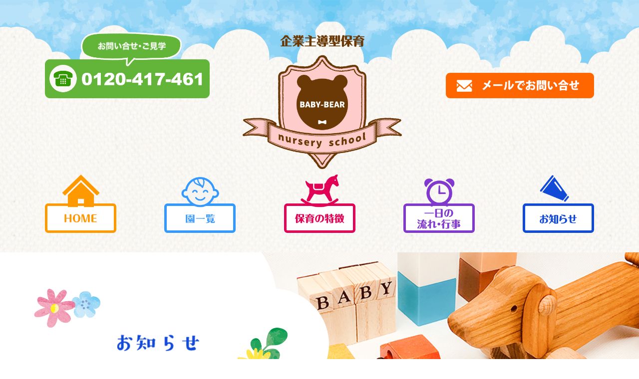

--- FILE ---
content_type: text/html; charset=UTF-8
request_url: https://www.baby-bear.jp/2023/03/20/%E6%B6%88%E9%98%B2%E8%BB%8A%E3%81%8C%E6%9D%A5%E3%81%9F%E3%82%88%F0%9F%9A%92/attachment/17815988748897/
body_size: 6633
content:
<!DOCTYPE html>
<html lang="ja">

<head>
    <meta http-equiv="X-UA-Compatible" content="IE=edge">
    <meta charset="utf-8">
    <meta name="format-detection" content="telephone=no,address=no,email=no">
    <meta name="viewport" content="width=device-width, initial-scale=1">
    <link rel="stylesheet" href="https://www.baby-bear.jp/wp/wp-content/themes/baby-bear02/style.css">
    <link rel="stylesheet" href="https://www.baby-bear.jp/wp/wp-content/themes/baby-bear02/css/reset.css">
    <link rel="stylesheet" href="https://www.baby-bear.jp/wp/wp-content/themes/baby-bear02/css/jquery.bxslider.css">
    <link rel="stylesheet" href="https://www.baby-bear.jp/wp/wp-content/themes/baby-bear02/css/style.css">
    <link rel="stylesheet" href="https://www.baby-bear.jp/wp/wp-content/themes/baby-bear02/css/responsive.css">

    <!-- //追加20210517 -->
    <link rel="stylesheet" href="https://www.baby-bear.jp/wp/wp-content/themes/baby-bear02/css/style02.css">
    <!-- //追加20210517 -->

    <title>17815988748897 | ベイビーベアー | 保育園</title>

    <link rel='dns-prefetch' href='//s.w.org' />
<link rel="alternate" type="application/rss+xml" title="ベイビーベアー | 保育園 &raquo; 17815988748897 のコメントのフィード" href="https://www.baby-bear.jp/2023/03/20/%e6%b6%88%e9%98%b2%e8%bb%8a%e3%81%8c%e6%9d%a5%e3%81%9f%e3%82%88%f0%9f%9a%92/attachment/17815988748897/feed/" />
		<script type="text/javascript">
			window._wpemojiSettings = {"baseUrl":"https:\/\/s.w.org\/images\/core\/emoji\/12.0.0-1\/72x72\/","ext":".png","svgUrl":"https:\/\/s.w.org\/images\/core\/emoji\/12.0.0-1\/svg\/","svgExt":".svg","source":{"concatemoji":"https:\/\/www.baby-bear.jp\/wp\/wp-includes\/js\/wp-emoji-release.min.js?ver=5.2.21"}};
			!function(e,a,t){var n,r,o,i=a.createElement("canvas"),p=i.getContext&&i.getContext("2d");function s(e,t){var a=String.fromCharCode;p.clearRect(0,0,i.width,i.height),p.fillText(a.apply(this,e),0,0);e=i.toDataURL();return p.clearRect(0,0,i.width,i.height),p.fillText(a.apply(this,t),0,0),e===i.toDataURL()}function c(e){var t=a.createElement("script");t.src=e,t.defer=t.type="text/javascript",a.getElementsByTagName("head")[0].appendChild(t)}for(o=Array("flag","emoji"),t.supports={everything:!0,everythingExceptFlag:!0},r=0;r<o.length;r++)t.supports[o[r]]=function(e){if(!p||!p.fillText)return!1;switch(p.textBaseline="top",p.font="600 32px Arial",e){case"flag":return s([55356,56826,55356,56819],[55356,56826,8203,55356,56819])?!1:!s([55356,57332,56128,56423,56128,56418,56128,56421,56128,56430,56128,56423,56128,56447],[55356,57332,8203,56128,56423,8203,56128,56418,8203,56128,56421,8203,56128,56430,8203,56128,56423,8203,56128,56447]);case"emoji":return!s([55357,56424,55356,57342,8205,55358,56605,8205,55357,56424,55356,57340],[55357,56424,55356,57342,8203,55358,56605,8203,55357,56424,55356,57340])}return!1}(o[r]),t.supports.everything=t.supports.everything&&t.supports[o[r]],"flag"!==o[r]&&(t.supports.everythingExceptFlag=t.supports.everythingExceptFlag&&t.supports[o[r]]);t.supports.everythingExceptFlag=t.supports.everythingExceptFlag&&!t.supports.flag,t.DOMReady=!1,t.readyCallback=function(){t.DOMReady=!0},t.supports.everything||(n=function(){t.readyCallback()},a.addEventListener?(a.addEventListener("DOMContentLoaded",n,!1),e.addEventListener("load",n,!1)):(e.attachEvent("onload",n),a.attachEvent("onreadystatechange",function(){"complete"===a.readyState&&t.readyCallback()})),(n=t.source||{}).concatemoji?c(n.concatemoji):n.wpemoji&&n.twemoji&&(c(n.twemoji),c(n.wpemoji)))}(window,document,window._wpemojiSettings);
		</script>
		<style type="text/css">
img.wp-smiley,
img.emoji {
	display: inline !important;
	border: none !important;
	box-shadow: none !important;
	height: 1em !important;
	width: 1em !important;
	margin: 0 .07em !important;
	vertical-align: -0.1em !important;
	background: none !important;
	padding: 0 !important;
}
</style>
	<link rel='stylesheet' id='wp-block-library-css'  href='https://www.baby-bear.jp/wp/wp-includes/css/dist/block-library/style.min.css?ver=5.2.21' type='text/css' media='all' />
<link rel='stylesheet' id='wp-pagenavi-css'  href='https://www.baby-bear.jp/wp/wp-content/plugins/wp-pagenavi/pagenavi-css.css?ver=2.70' type='text/css' media='all' />
<link rel='stylesheet' id='slb_core-css'  href='https://www.baby-bear.jp/wp/wp-content/plugins/simple-lightbox/client/css/app.css?ver=2.7.1' type='text/css' media='all' />
<script>if (document.location.protocol != "https:") {document.location = document.URL.replace(/^http:/i, "https:");}</script><link rel='https://api.w.org/' href='https://www.baby-bear.jp/wp-json/' />
<link rel="EditURI" type="application/rsd+xml" title="RSD" href="https://www.baby-bear.jp/wp/xmlrpc.php?rsd" />
<link rel="wlwmanifest" type="application/wlwmanifest+xml" href="https://www.baby-bear.jp/wp/wp-includes/wlwmanifest.xml" /> 
<meta name="generator" content="WordPress 5.2.21" />
<link rel='shortlink' href='https://www.baby-bear.jp/?p=1341' />
<link rel="alternate" type="application/json+oembed" href="https://www.baby-bear.jp/wp-json/oembed/1.0/embed?url=https%3A%2F%2Fwww.baby-bear.jp%2F2023%2F03%2F20%2F%25e6%25b6%2588%25e9%2598%25b2%25e8%25bb%258a%25e3%2581%258c%25e6%259d%25a5%25e3%2581%259f%25e3%2582%2588%25f0%259f%259a%2592%2Fattachment%2F17815988748897%2F" />
<link rel="alternate" type="text/xml+oembed" href="https://www.baby-bear.jp/wp-json/oembed/1.0/embed?url=https%3A%2F%2Fwww.baby-bear.jp%2F2023%2F03%2F20%2F%25e6%25b6%2588%25e9%2598%25b2%25e8%25bb%258a%25e3%2581%258c%25e6%259d%25a5%25e3%2581%259f%25e3%2582%2588%25f0%259f%259a%2592%2Fattachment%2F17815988748897%2F&#038;format=xml" />
</head>

<body data-rsssl=1>
		<header>

        <div class="utility-sp for-sp">
            <h1 class="header-sp-logo"><a href="https://www.baby-bear.jp"><img src="https://www.baby-bear.jp/wp/wp-content/themes/baby-bear02/img/head-logo.png" alt="logo"></a></h1>            <div class="btn-tel"><a href="tel:0532770221">電話する</a></div>
            <div class="btn-menu"><a href="" class="menu-trigger"><span></span> <span></span> <span></span></a></div>
            <nav id="g-nav-sp">
                <div class="g-nav-sp-in">
                    <ul class="dropmenu">
                        <li class="g-n-icon13 g-nav-icon g-nav-trainee-btn"><a href="https://www.baby-bear.jp">HOME</a></li>
						<li class="g-n-icon13 g-nav-icon g-nav-trainee-btn"><a href="https://www.baby-bear.jp/toyohashien">豊橋園</a></li>
                        <li class="g-n-icon13 g-nav-icon g-nav-trainee-btn"><a href="https://www.baby-bear.jp/fujiatsuharaen">厚原園</a></li>
                        <li class="g-n-icon13 g-nav-icon g-nav-trainee-btn"><a href="https://www.baby-bear.jp/okegawaen">桶川園</a></li>
                        <li class="g-n-icon10 g-nav-icon g-nav-trainee-btn"><a href="https://www.baby-bear.jp/feature">保育の特徴</a></li>
                        <li class="g-n-icon10 g-nav-icon g-nav-trainee-btn"><a href="https://www.baby-bear.jp/flow">一日の流れ・行事</a></li>
                        <li class="g-n-icon10 g-nav-icon g-nav-trainee-btn"><a href="https://www.baby-bear.jp/news">お知らせ</a></li>
                    </ul>
                    <div class="sp-g-nav-contact-box cf">
	<!-- <p class="pushu-tell">押すと電話ができます</p> -->
<!--	<p class="header-tel01-sp"><a href="tel:0788610619"></a></p>-->
	</div>
                </div>
            </nav>
            <!-- //#g-nav-sp -->
        </div>
        <!--utility-sp-->

		<div class="for-pc pc-head-wrapper">
			<div class="inner">
			<div class="pc-head-box">
				<div class="l-box">
					<p><img src="https://www.baby-bear.jp/wp/wp-content/themes/baby-bear02/img/head-tell.png" alt="tell"></p>
				</div>

				<div class="center-box">
					<h1>baby-bear 企業主導型保育 nursery school</h1>
				</div>

				<div class="r-box">
					<p class="head-mail"><a href="mailto:info@baby-bear.jp" target="_blank"><img src="https://www.baby-bear.jp/wp/wp-content/themes/baby-bear02/img/head-mail.png" alt=""></a></p>
				</div>

			</div>
			</div>
		</div>
		</header>
        <nav class="pc-nav for-pc">
                <ul class="nav-ul-nav inner">
                    <li><a href="https://www.baby-bear.jp"><img class="imgsharp" src="https://www.baby-bear.jp/wp/wp-content/themes/baby-bear02/img/nav01.png" alt="home"></a></li>

                    <li class="accordion" data-trigger-nav="nav">
                        <a href="https://www.baby-bear.jp#enlist"><img class="imgsharp" src="https://www.baby-bear.jp/wp/wp-content/themes/baby-bear02/img/common/nav02-02.png" alt="園一覧"></a>
                        <ul data-target-nav="nav">
                            <li><a href="https://www.baby-bear.jp/toyohashien"><img src="https://www.baby-bear.jp/wp/wp-content/themes/baby-bear02/img/common/accordion-navi01.png" alt="BABY BEAR豊橋園"></a></li>
                            <li><a href="https://www.baby-bear.jp/fujiatsuharaen"><img src="https://www.baby-bear.jp/wp/wp-content/themes/baby-bear02/img/common/accordion-navi02.png" alt="BABY BEAR厚原園"></a></li>
                            <li><a href="https://www.baby-bear.jp/okegawaen"><img src="https://www.baby-bear.jp/wp/wp-content/themes/baby-bear02/img/common/accordion-navi03.png" alt="BABY BEAR桶川園"></a></li>
                        </ul>
                    </li>

                    <li><a href="https://www.baby-bear.jp/feature"><img class="imgsharp" src="https://www.baby-bear.jp/wp/wp-content/themes/baby-bear02/img/nav04.png" alt="保育の特徴"></a></li>
                    <li><a href="https://www.baby-bear.jp/flow"><img class="imgsharp" src="https://www.baby-bear.jp/wp/wp-content/themes/baby-bear02/img/nav05.png" alt="一日の流れ・行事"></a></li>
                    <li><a href="https://www.baby-bear.jp/news"><img class="imgsharp" src="https://www.baby-bear.jp/wp/wp-content/themes/baby-bear02/img/nav06.png" alt="お知らせ"></a></li>
                </ul>
        </nav>
	
			<div class="content-wrapper news-page">
				
				<div class="news-main-img-area">
					<h2 class="news-main"><img src="https://www.baby-bear.jp/wp/wp-content/themes/baby-bear02/img/index-main.png" alt="お知らせ"></h2>
				</div>
				<section class="single-area">


                    

                    <div class="index-single inner">
                        <div class="single-box">
                            <div class="single-box-r">
                                <h3>17815988748897</h3>
                                <span>2023.3.20</span>
                                <p class="attachment"><a href="https://www.baby-bear.jp/wp/wp-content/uploads/2023/03/17815988748897-e1679289305686.jpg" data-slb-active="1" data-slb-asset="1730387716" data-slb-internal="0" data-slb-group="1341"><img width="600" height="564" src="https://www.baby-bear.jp/wp/wp-content/uploads/2023/03/17815988748897-e1679289305686-600x564.jpg" class="attachment-medium size-medium" alt="" srcset="https://www.baby-bear.jp/wp/wp-content/uploads/2023/03/17815988748897-e1679289305686-600x564.jpg 600w, https://www.baby-bear.jp/wp/wp-content/uploads/2023/03/17815988748897-e1679289305686-768x722.jpg 768w, https://www.baby-bear.jp/wp/wp-content/uploads/2023/03/17815988748897-e1679289305686-1024x962.jpg 1024w, https://www.baby-bear.jp/wp/wp-content/uploads/2023/03/17815988748897-e1679289305686.jpg 1109w" sizes="(max-width: 600px) 100vw, 600px" /></a></p>

                            </div>
							
                        </div>
                    </div>
                    <!-- index-single -->


                    						
					<p class="archive-back-btn"><a href="https://www.baby-bear.jp/news">一覧に戻る</a></p>


				</section>
				
				
				
				
				
				
				
			</div><!--content-wrapper-->
		
		
	<footer>
	<div class="footer-nav">
				<div class="inner inner-sp-footer-nav">
					<ul>
						<li><a href="https://www.baby-bear.jp">HOME <span>｜</span></a></li>
						<li><a href="https://www.baby-bear.jp#enlist"> 園一覧 <span>｜</span></a></li>
						<li><a href="https://www.baby-bear.jp/feature"> 保育の特徴 <span>｜</span></a></li>
						<li><a href="https://www.baby-bear.jp/flow"> 一日の流れ・行事 <span>｜</span></a></li>
						<li><a href="https://www.baby-bear.jp/news"> お知らせ</a></li>
					</ul>
				</div>
			</div>			
		
		<div class="footer-logo-area">
			<div class="inner">
				<div class="l-box">
					<p><a href="https://www.baby-bear.jp"><img src="https://www.baby-bear.jp/wp/wp-content/themes/baby-bear02/img/footer-logo.png" alt=""></a></p>
					
				</div>
				<div class="r-box">
					<!--<p class="footer-acces"><img src="https://www.baby-bear.jp/wp/wp-content/themes/baby-bear02/img/footer-acces.png" alt=""></p>-->
					<p class="footer-tell"><a href="tel:0532770221"><img src="https://www.baby-bear.jp/wp/wp-content/themes/baby-bear02/img/footer-tell.png" alt="0532770221"></a></p>
					<p><a href="mailto:info@baby-bear.jp" target="_blank"><img src="https://www.baby-bear.jp/wp/wp-content/themes/baby-bear02/img/footer-mail.png" alt="メール問い合わせ"></a></p>
				</div>
			</div>
		</div><!--footer-logo-area-->
		
		<div class="f-map-area">
			<iframe src="https://www.google.com/maps/embed?pb=!1m18!1m12!1m3!1d3278.8809898204154!2d137.40385131542243!3d34.73339408897382!2m3!1f0!2f0!3f0!3m2!1i1024!2i768!4f13.1!3m3!1m2!1s0x6004d3a8be7f26f3%3A0xbcb6c720acbec7ac!2z44CSNDQxLTgxMTIg5oSb55-l55yM6LGK5qmL5biC54mn6YeO55S65YyX5Y6f77yY!5e0!3m2!1sja!2sjp!4v1561951843167!5m2!1sja!2sjp" width="" height="" frameborder="0" style="border:0" allowfullscreen></iframe>
		</div>
		
		
	
		<p class="copy-right">c 企業主導型保育　BABY BEAR. All Rights Reserved.　</p>
		
	</footer>
	
	
	<script src="https://www.baby-bear.jp/wp/wp-content/themes/baby-bear02/js/jquery-1.11.0.min.js"></script>
	<script src="https://www.baby-bear.jp/wp/wp-content/themes/baby-bear02/js/jquery.bxslider.js"></script>

	
    <script>
$(function() {
  $(".nav-button").on("click", function() {
    if ($(this).hasClass("active")) {
      $(this).removeClass("active");
      $(".nav-wrap")
        .addClass("close")
        .removeClass("open");
    } else {
      $(this).addClass("active");
      $(".nav-wrap")
        .addClass("open")
        .removeClass("close");
    }
  });
});
</script>

    <script>
    $(function() {
        // #で始まるアンカーをクリックした場合に処理
        $('a[href^=#]').click(function() {
            // スクロールの速度
            var speed = 500; // ミリ秒
            // アンカーの値取得
            var href = $(this).attr("href");
            // 移動先を取得
            var target = $(href == "#" || href == "" ? 'html' : href);
            // 移動先を数値で取得
            var position = target.offset().top;
            // スムーススクロール
            $('body,html').animate({ scrollTop: position }, speed, 'swing');
            return false;
        });
    });
    </script>
    <script>
    $(function() {
        var topBtn = $('#page-top');
        topBtn.hide();
        //スクロールが100に達したらボタン表示
        $(window).scroll(function() {
            if ($(this).scrollTop() > 100) {
                topBtn.fadeIn();
            } else {
                topBtn.fadeOut();
            }
        });
        //スクロールしてトップ
        topBtn.click(function() {
            $('body,html').animate({
                scrollTop: 0
            }, 500);
            return false;
        });
    });
    </script>
    <script type="text/javascript" src="https://www.baby-bear.jp/wp/wp-content/themes/baby-bear02/js/jquery.matchHeight.js"></script>
    <script>
    $(function() {
        $('.g-nav a').matchHeight();
        $('.top-consept-list-warap .cosept-list .sub-text').matchHeight();
        $('.top-new-box-warap .news-list-box a').matchHeight();
    });
    </script>

<script>
 $(function(){

  //メニューボタンをクリックしたら、class名：active を付与
  $('.btn-menu').on('click', function(){
    $(this).next().slideToggle();
    $(this).toggleClass('active');
    return false;
});

$('#g-nav-sp a').on('click', function(){
   $('.btn-menu').click();
});


	});
		</script>
    <script>
    $(function() {
        var contents = $("#hover-click > div");
        $("#hover-click > a").click(function() {
            $(contents).toggle();
            return false;
        });
        $("#hover-click")
            .mouseover(function() {
                $(contents).show();
            })
            .mouseout(function() {
                $(contents).hide();
            });
    });
    </script>
    <script>
    $(function() {
        var topBtn = $('.right-fix-box');
        topBtn.hide();
        //スクロールが100に達したらボタン表示
        $(window).scroll(function() {
            if ($(this).scrollTop() > 90) {
                //ボタンの表示方法
                topBtn.fadeIn();
            } else {
                //ボタンの非表示方法
                topBtn.fadeOut();
            }
        });
    });
    </script>

    <script>
    $(function() {
        var w2 = $(window).width();


        if (w2 <= 768) {

            window.onload = function() {
                var id = window.location.hash.replace('#', '');
                if (id) {
                    var element = document.getElementById(id);
                    element.scrollIntoView();
                    window.scrollBy(0, -150); // ヘッダの高さをマイナスで指定
                }
            };
            // $('a[href^=#]').click(function(){
            //   var href = $(this).attr("href");
            //  var target = $(href == "#" || href == "" ? 'body' : href);
            //  var position = target.offset().top-headerHight2;
            //   $("html, body").animate({scrollTop:position}, 550, "swing");
            //  return false;
            // });
        }

    });
    </script>

    <script>
        $(function(){
var Toggle = function(speed){
    var $trigger = $('[data-trigger-nav]');
    var $target = $('[data-target-nav]');
    $trigger.on('mouseover',function(){
        if(!$(this).hasClass('is_Open')) {
            $(this).addClass('is_Open');
            $(this).find($target).stop(true).slideDown(speed);
        }
    });
    $trigger.on('mouseleave',function(){
        if($(this).hasClass('is_Open')) {
            $(this).removeClass('is_Open');
            $(this).find($target).stop(true).slideUp(speed);
        }
    });
};

$(function(){
    Toggle(300);
});
        });
    </script>
	

	
	
<script type='text/javascript' src='https://www.baby-bear.jp/wp/wp-includes/js/wp-embed.min.js?ver=5.2.21'></script>
<script type='text/javascript' src='https://www.baby-bear.jp/wp/wp-includes/js/jquery/jquery.js?ver=1.12.4-wp'></script>
<script type='text/javascript' src='https://www.baby-bear.jp/wp/wp-includes/js/jquery/jquery-migrate.min.js?ver=1.4.1'></script>
<script type='text/javascript' src='https://www.baby-bear.jp/wp/wp-content/plugins/simple-lightbox/client/js/prod/lib.core.js?ver=2.7.1'></script>
<script type='text/javascript' src='https://www.baby-bear.jp/wp/wp-content/plugins/simple-lightbox/client/js/prod/lib.view.js?ver=2.7.1'></script>
<script type='text/javascript' src='https://www.baby-bear.jp/wp/wp-content/plugins/simple-lightbox/themes/baseline/js/prod/client.js?ver=2.7.1'></script>
<script type='text/javascript' src='https://www.baby-bear.jp/wp/wp-content/plugins/simple-lightbox/themes/default/js/prod/client.js?ver=2.7.1'></script>
<script type='text/javascript' src='https://www.baby-bear.jp/wp/wp-content/plugins/simple-lightbox/template-tags/item/js/prod/tag.item.js?ver=2.7.1'></script>
<script type='text/javascript' src='https://www.baby-bear.jp/wp/wp-content/plugins/simple-lightbox/template-tags/ui/js/prod/tag.ui.js?ver=2.7.1'></script>
<script type='text/javascript' src='https://www.baby-bear.jp/wp/wp-content/plugins/simple-lightbox/content-handlers/image/js/prod/handler.image.js?ver=2.7.1'></script>
<script type="text/javascript" id="slb_footer">/* <![CDATA[ */if ( !!window.jQuery ) {(function($){$(document).ready(function(){if ( !!window.SLB && SLB.has_child('View.init') ) { SLB.View.init({"ui_autofit":true,"ui_animate":true,"slideshow_autostart":true,"slideshow_duration":"6","group_loop":true,"ui_overlay_opacity":"0.8","ui_title_default":false,"theme_default":"slb_default","ui_labels":{"loading":"Loading","close":"Close","nav_next":"Next","nav_prev":"Previous","slideshow_start":"Start slideshow","slideshow_stop":"Stop slideshow","group_status":"Item %current% of %total%"}}); }
if ( !!window.SLB && SLB.has_child('View.assets') ) { {$.extend(SLB.View.assets, {"1730387716":{"id":1341,"type":"image","source":"https:\/\/www.baby-bear.jp\/wp\/wp-content\/uploads\/2023\/03\/17815988748897-e1679289305686.jpg","internal":true,"sizes":{"thumbnail":{"file":"17815988748897-e1679289305686-150x150.jpg","width":150,"height":150,"mime-type":"image\/jpeg"},"medium":{"file":"17815988748897-e1679289305686-600x564.jpg","width":600,"height":564,"mime-type":"image\/jpeg"},"medium_large":{"file":"17815988748897-e1679289305686-768x722.jpg","width":768,"height":722,"mime-type":"image\/jpeg"},"large":{"file":"17815988748897-e1679289305686-1024x962.jpg","width":1024,"height":962,"mime-type":"image\/jpeg"},"original":{"file":"2023\/03\/17815988748897-e1679289305686.jpg","width":1109,"height":1042}},"image_meta":{"aperture":"0","credit":"","camera":"","caption":"","created_timestamp":"0","copyright":"","focal_length":"0","iso":"0","shutter_speed":"0","title":"","orientation":"1","keywords":[]},"description":"","title":"17815988748897","caption":""}});} }
/* THM */
if ( !!window.SLB && SLB.has_child('View.extend_theme') ) { SLB.View.extend_theme('slb_baseline',{"name":"\u30d9\u30fc\u30b9\u30e9\u30a4\u30f3","parent":"","styles":[{"handle":"base","uri":"https:\/\/www.baby-bear.jp\/wp\/wp-content\/plugins\/simple-lightbox\/themes\/baseline\/css\/style.css","deps":[]}]}); }if ( !!window.SLB && SLB.has_child('View.extend_theme') ) { SLB.View.extend_theme('slb_default',{"name":"\u30c7\u30d5\u30a9\u30eb\u30c8 (\u30e9\u30a4\u30c8)","parent":"slb_baseline","styles":[{"handle":"base","uri":"https:\/\/www.baby-bear.jp\/wp\/wp-content\/plugins\/simple-lightbox\/themes\/default\/css\/style.css","deps":[]}]}); }})})(jQuery);}/* ]]> */</script>
<script type="text/javascript" id="slb_context">/* <![CDATA[ */if ( !!window.jQuery ) {(function($){$(document).ready(function(){if ( !!window.SLB ) { {$.extend(SLB, {"context":["public","user_guest"]});} }})})(jQuery);}/* ]]> */</script>
</body>

</html>

--- FILE ---
content_type: text/css
request_url: https://www.baby-bear.jp/wp/wp-content/themes/baby-bear02/style.css
body_size: 87
content:
@charset "utf-8";
/*
Theme Name: beby-bear02
Theme URI:https://www.baby-bear.jp/
Description: A theme by <a href="http://www.online-fstyle.com">fstyle.com</a>.
Version: 2.01
*/

--- FILE ---
content_type: text/css
request_url: https://www.baby-bear.jp/wp/wp-content/themes/baby-bear02/css/style.css
body_size: 5178
content:
@charset "utf-8";

/*common
----------------------------------------------------*/
/* 設定 */
* {

font-weight: 500;
 letter-spacing: 0.08em;
	margin: 0;
	padding: 0;
	-webkit-box-sizing: border-box;
	-moz-box-sizing: border-box;
	-o-box-sizing: border-box;
	-ms-box-sizing: border-box;
	box-sizing: border-box;
	-webkit-text-size-adjust: 100%;
	-webkit-font-smoothing: antialiased;
	font-feature-settings: 'palt';
	font-family: '游ゴシック体', 'Yu Gothic', YuGothic, sans-serif;
	line-height: 1.8;
}

.hira,
.c-nav-ttl,
.str-box .balloon,
.str-box .str-ttl,
.chara-ttl,
.root-in p,
.root-in a,
.ttl-box h3,
.btn-txt-area p,
.model-area p,

.mei,
#g-nav a,
.btn-def,
.n-box .cat,
.n-box .date,
.item-box p:nth-last-of-type(1),
.inq-intro p,

.course-num,
.arial { font-family: Arial, Helvetica, "sans-serif" !important;}

.sample{
	font-family :
	MyYuGothicM, /* Windows調整用 */
	YuGothic,    /* Mac用 */
	sans-serif;
}

.utility-sp{
	display: none;
}
body {
    font-size: 14px;
    font-size: 1.4rem;
    line-height: 1;
	height: 100%;
	min-width: 1100px;
	background:url("../img/body-bg.jpg") repeat;
}
html{
	font-size: 62.5%;
	margin: 0;
	padding: 0;
	height: 100%;
}


img {
	border: 0;
	vertical-align:bottom;
	width: 100%;
}
.for-mv{
	display: block;
}
a { text-decoration: none;
}

ul, li { list-style: none;}
.for-pc{ display:block;}
.for-tab,.for-sp { display: none !important;}


/* インデント */
p.indent-1 {
padding-left:7px;
text-indent:-7px;
}
p.indent-2 {
padding-left:1em;
text-indent:-1em;
}
/* float */
.fLeft { float: left !important;}
.fRight { float: right !important;}

.yu-mi,
.inst-r dl * { font-family: YuMincho,    /* Macの游明朝 */
               'Yu Mincho', /* Windowsの游明朝 */
               'MS Mincho', /* 游明朝がないWindows（MS PMinchoなら字詰めされる） */
               serif;
}
/* clearfix */
.cf:after,
.ie9 .crs-links ul:after{
    content: "";
    display: block;
    clear: both;
}
.clearfix::after {
	content: "";
	display: block;
	clear: both;
}


/* align */
.cen   { text-align: center !important; }
.left  { text-align: left !important; }
.right { text-align: right !important; }


/* text-indent */
.indent {
	text-indent: 100%;
	overflow: hidden;
	white-space: nowrap;
	}

.att {
  padding-left: 0.7em;
  text-indent: -0.6em;
	display: inline-block;
}

.txt-red { color: #f00;}


/* font-size */


/* margin,padding */
.sce_bottom{
	margin-bottom:50px;
	}

.pt10{
	padding-top: 10px;
}

.pt20{
	padding-top: 20px;
}

.mb20{
	margin-bottom:20px;
	}
.mb40{
	margin-bottom:40px;
	}
.pa50{
	padding: 50px 0;
}
/* 半透明 */
	a:hover img{
	transition: all .3s;
 opacity: 0.8;
  filter: alpha(opacity=80);
  -ms-filter: "alpha(opacity=80)";
	}

.li-18{
	line-height: 1.8;
}
.font-ygo{
	font-family: '游ゴシック体', 'Yu Gothic', YuGothic, sans-serif;
}
.font-italic{
	font-style: italic;
}
img.alignright { display: block; margin: 0 0 0 auto!important; }/* 配置位置 右 */
img.alignleft { display: block; margin: 0 auto 0 0!important; }/* 配置位置 左 */
img.aligncenter { display: block; margin: 0 auto!important; }/* 配置位置 中央 */

#wrapper{
	width: 100%;
}

.inner{
	max-width:1100px;
	margin: 0 auto;
	position: relative;
	width: 90%;
}

.flex {
	display: flex;
	justify-content: space-between;
	flex-wrap: wrap;
}

.navigation {
	padding: 4% 0;
}

.wp-pagenavi {
	text-align: center !important;
}

.pages {
	display: none !important;
}

.wp-pagenavi span.current {
    color: #fff !important;
    background: #e84689 !important;
    border-radius: 4px !important;
}

.wp-pagenavi a:hover, .wp-pagenavi span.current {
	border-color: #e84689 !important;
}

.wp-pagenavi a, .wp-pagenavi span {
	margin: 6px !important;
	font-size: 1.8rem !important;
	transition: all ease .4s;
}

.wp-pagenavi a, .wp-pagenavi span {
    border: 1px solid #ffcdcd !important;
    color: #e84689 !important;
    background: #ffcdcd !important;
    border-radius: 4px !important;
}


/**************************************************
**********ヘッダー************************************
***************************************************/
header{
	background: url("../img/blue-sky-bg.png") repeat-x top 0 left 22px /contain;
	padding: 5% 0 0;
}

.pc-head-wrapper .pc-head-box{
	display: flex;
	justify-content: space-between;
	flex-wrap: wrap;
}

.pc-head-wrapper .l-box{
    width: 30%;
}

.pc-head-wrapper .center-box{
    width: 29%;
    margin: 0 2% 0 0;
}

.pc-head-wrapper .center-box h1{
    text-indent: -9999px;
    display: block;
    background: url(../img/footer-logo.png) no-repeat;
    background-position: center;
    width: 100%;
    height: 212%;
    margin-left: auto;
    margin-right: auto;
    background-size: 100%;
}


.pc-head-wrapper .r-box{
    width: 27%;
}

.pc-head-wrapper .head-point{
	width: 86%;
    margin: 0 auto;
    padding: 0 0 15px;
}

.head-mail a{
	transition: .3s;
	display: block;
}

.head-mail a:hover{
	transform: scale(1.2);
}


/*ナビゲーション*/
nav .nav-ul-nav{
	display: flex;
	justify-content: space-between;
	flex-wrap: wrap;
	align-items: baseline;
	padding: 12% 0 3%;
}

nav .nav-ul-nav li{
	width: 13%;
}

nav .nav-ul-nav li a{
	display: block;
	transition: .3s;
}

nav .nav-ul-nav li a:hover{
	transform: scale(1.2);
}


/**************************************************
**********フッター************************************
***************************************************/
.footer-nav ul{
	display: flex;
	justify-content:center;
}

.footer-nav ul li{
	padding: 0.2%;
}

.footer-nav ul li a{
	font-size: 1.6rem;
	font-weight: bold;
	color: #006699;
	transition: all ease .4s;
}

.footer-nav ul li a:hover {
	color: #e84689;
}

.footer-nav{
	padding: 1% 0;
	background:#fff;
}

.footer-logo-area{
	background: #ffcdcd;
	padding: 3% 0;
}

.footer-logo-area .inner{
	display: flex;
	justify-content: space-between;
	flex-wrap: wrap;
}

.footer-logo-area .inner .l-box{
	width: 30%;
	margin: 0 auto;
}

.footer-logo-area .inner .r-box{
	width: 45%;
}

.footer-acces{
	width: 80%;
	margin: 0 auto;
	padding: 0 0 2%;
}

.footer-tell{
	padding: 0 0 3.5%;
}

.f-map-area iframe{
	width: 100%;
	height: 580px;
	vertical-align: bottom;
}

.copy-right{
	text-align: center;
	color: #fff;
	font-size: 1.4rem;
	font-weight: bold;
	background: #006699;
	padding: 1% 0;
}

/**************************************************
**********トップページ************************************
***************************************************/

.corona-box{
	background-color:#e6e6e6;
	border-radius: 10px;
	padding: 2% 4%;
}

.corona-box span{
    color: crimson;
    text-decoration: underline;
    font-weight: bold;
	font-size: 1.6rem;
	line-height:2;
    text-align: center;
}

.corona-box p{
    text-align: center;
	font-weight: bold;
	font-size: 1.6rem;
	line-height:2;
}

.corona-txt01{
    width: 60%;
    margin: 0 auto;
	padding: 100px 0 10px 40px;
}

.top-main{
	padding: 3% 0 2%;
}

.top-support-area-inner {
    background: url(../img/top-baby-bg.png) no-repeat center top 0/cover;
    margin: -30px 0 0;
    padding: 0 0 60px;
    border-radius: 0 0 100% 100% / 0 0 80px 80px;
    position: relative;
    z-index: 1;
}

.top-support{
	width: 65%;
	margin: 0 auto;
    z-index: 5;
    position: relative;
}

.top-support-txt01{
    width: 60%;
    margin: 0 auto;
	padding: 100px 0 10px 40px;
}

.top-support-area-inner .inner{
	position: relative;
}

.top-support-area-inner .inner::before{
	display: block;
	position: absolute;
	content: "";
    width: 240px;
    height: 240px;
	background: url("../img/top-open.png") no-repeat center center/contain;
	top: 20px;
	left: 0;
}

.top-support-description-box{
	display: flex;
	justify-content: space-between;
	flex-wrap: wrap;
	align-items: center;
}

.top-support-description-box .l-box{
	width: 30%;
}

.top-support-description-box .r-box{
	width: 65%;
	background-color:rgba(255,255,255,0.6);
	border-radius: 10px;
	padding: 2% 4%;
}

.top-support-description-box .r-box p{
	font-weight: bold;
	font-size: 1.6rem;
	line-height:2;
}

.top-feature-ara{
	background:url("../img/bg-yellow.jpg") repeat 0 0;
	position: relative;
    padding: 0 0 30px;
}

/*コロナ情報追記に伴い、px調整*/
/*.top-feature-inner{
	padding: 265px 0 0;
    margin: -40px 0 0;
}*/

.top-feature-inner{
	padding: 265px 0 0;
    margin: 50px 0 0;
}

.top-feature-list{
	display: flex;
	justify-content: space-between;
	flex-wrap: wrap;
	padding:0 0 4%;
}

.top-feature-ara h3{
	width: 65%;
	margin:0 auto;
	padding: 0 0 3%;
	position: absolute;
	top: 40px;
	left: 50%;
	z-index: 2;
	-webkit-transform: translate(-50%,-12%);
	-moz-transform: translate(-50%,-12%);
	-ms-transform: translate(-50%,-12%);
	-o-transform: translate(-50%,-12%);
	transform: translate(-50%,-12%);
}

.top-feature-list li{
	width: 24%;
}

.top-work-area{
	display: flex;
	justify-content: space-between;
	flex-wrap: wrap;
	padding: 2% 0 2%;
}

.top-work-area .l-box{
	width: 45%;
}

.top-work-area .r-box{
	width: 40%;
	margin: 0 auto;
}

.top-work-area2{
	flex-flow: row-reverse;
}

.top-work-area .top-work-txt{
	font-size: 1.6rem;
	font-weight: bold;
	padding:0 0 8%;
	line-height: 1.6;
}

.top-detail-btn{
	width: 60%;
	margin: 0 auto;
}

.top-work-area h4{
	padding: 0 0 20px;
}

.top-offering-area{
	background: url("../img/cell-bg.jpg") repeat 0 0;
	background-size: 100%;
	padding: 4% 0;
	border-bottom: 4px solid #7db6d3;
}

.top-offering-area h3{
	width: 65%;
	margin: 0 auto;
	padding: 0 0 2%;
}

.top-offering-optxt{
	font-size: 2rem;
	text-align: center;
	font-weight: bold;
	padding: 0 0 4%;
}

.top-offering-f-box {
	display: flex;
	justify-content: space-between;
	flex-wrap: wrap;
}

.top-offering-f-box .l-box {
	width: 45%;
}

.top-offering-f-box .r-box {
	width: 45%;
}

.top-offering-under-txt{
	font-weight: bold;
	font-size: 1.6rem;
	padding: 3% 0 0;
}

.top-info-area{
	padding: 3% 0;
    border-bottom: 4px solid #7db6d3;
}

.top-info-area .inner{
	display: flex;
	justify-content: space-between;
	flex-wrap: wrap;
	align-items: center;
}

.top-info-area .l-box{
	width: 30%;
}

.top-info-area .r-box{
	width: 65%;
}

.top-info-area .r-box dl{
	padding: 0.5% 0;
	word-break: break-all;
}


.top-info-area .dya{
	font-size: 1.6rem;
	font-weight: bold;
	color: #000;
	float: left;
	width: 16%;
}

.top-info-area .top-heading-txt{
	font-size: 1.6rem;
	font-weight: bold;
	color: #006699;
	width: 65%;
	transition: all ease .4s;
}

.top-info-area .top-heading-txt:hover {
	color: #e84689;
}


/**************************************************
**********当園についてページ**************************
***************************************************/


.about-main-img-area {
	background:url("../img/bg-yellow.jpg") repeat 0 0;
}

.about-vision-ara {
	background:url("../img/bg-yellow.jpg") repeat 0 0;
}

.about-vision-ara {
	padding: 8% 0;
}

.about-vision-ara h3 {
	max-width: 155px;
	margin: 0 auto;
}

.about-vision-l {
	width: 34%;
}

.about-vision-l img {
	width: 100%;
}

.about-vision-r {
	width: 56%;
	display: flex;
	align-items: center;
	background: url(../img/about-vision-r-bg.png) no-repeat right bottom;
}

.about-vision-r p {
	font-size: 2rem;
	letter-spacing: 4px;
	font-weight: bold;
	line-height: 2;
}

.about-goal-ara {
	background: #fff;
	padding: 5% 0;
}


.about-goal-ara h3 {
	max-width: 155px;
	margin: 0 auto;
}

.about-goal-list {
	width: 74%;
	margin: 6% auto;
}

.about-goal-list li {
	font-size: 2.2rem;
	line-height: 2.2;
	font-weight: bold;
	letter-spacing: 8px;
	padding: 2% 4%;
	border-bottom: 6px dotted #28bede;
	box-sizing: border-box;
}

.about-goal-graph {
	padding: 4% 0 0;
}


.about-overview-ara {
	background: #fff;
	padding: 5% 0;
}


.about-overview-ara h3 {
	max-width: 155px;
	margin: 0 auto;
}

.about-overview-box {
	padding: 8% 0 4%;
	width: 80%;
	margin: 0 auto;
}

.about-overview-list {
	border-bottom: 2px dotted #e84689;
	padding: 2% 0;
}


.about-overview-list dt {
	width: 16%;
	display: flex;
	align-items: center;
}

.about-overview-list dt span{
	color: #fff;
	background: #e84689;
	text-align: center;
	font-size: 1.8rem;
	font-weight: bold;
	padding: 2% 4%;
	margin-left: 1%;
	display: inline-block;
	width: 100%;
}

.about-overview-list dd {
	font-size: 1.8rem;
	width: 80%;
	line-height: 1.2;
	display: flex;
	align-items: center;
}
.community-goal-ara{   background: #fff;
    padding: 8% 0;
}
.community-goal-list{
	width: 80%;
}
.community-goal-ara h3 {
    max-width: 298px;
    margin: 0 auto;
}
.community-goal-ara ul li {
    width: 48%;
    padding-bottom: 4%;
    text-align: center;
}
.community-goal-ara ul li img{
max-width:65%;
    margin: 0 auto;
}
.community-goal-ara p{
font-size: 2.4rem;
    letter-spacing: 4px;
    padding: 6% 0 3%;
    line-height: 1.6;
    font-weight: bold;
    text-align: center;
}

/**************************************************
**********入園案内ページ**************************
***************************************************/


.intro-main-img-area {
	background:url("../img/bg-yellow.jpg") repeat 0 0;
}

.intro-greeting-ara {
	background:url("../img/bg-yellow.jpg") repeat 0 0;
	padding: 8% 0;
}

.intro-greeting-ara h3 {
	max-width: 155px;
	margin: 0 auto;
}

.intro-greeting-box {
	padding: 4% 0;
}

.intro-greeting-l {
	width: 56%;
	display: flex;
	align-items: center;
	background: url(../img/intro-greeting-box-icon.png) no-repeat 20% top;
	background-size: 50%;
	padding-top: 12%;
}

.intro-greeting-l p {
	font-size: 2rem;
	letter-spacing: 4px;
	font-weight: bold;
	line-height: 2;
}

.intro-greeting-r {
	width: 34%;
}

.intro-greeting-r img {
	width: 100%;
}

.intro-description-ara {
	background: #fff;
	padding: 8% 0;
}

.intro-description-ara h3 {
	max-width: 534px;
	margin: 0 auto;
}

.intro-description-box {
	padding: 8% 0;
	width: 80%;
	margin: 0 auto;
}

.intro-description-l {
	width: 62%;
	display: flex;
	align-items: center;
}

.intro-description-l p {
	font-size: 1.8rem;
	letter-spacing: 4px;
	line-height: 2;
}

.intro-description-r {
	width: 30%;
}

.intro-description-r img {
	width: 100%;
}

.intro-description-pink {
	background: #e84689;
	border-radius: 10px;
	width: 80%;
	margin: 0 auto;
	padding: 4%;
	box-sizing: border-box;
}

.intro-description-pink li {
	color: #fff;
	font-size: 1.6rem;
	line-height: 2;
	padding: 2% 0;
	font-weight: bold;
}

.intro-info-ara {
	background: #ecfddc;
	padding: 8% 0;
	position: relative;
}

.intro-info-ara-bg {
	position: absolute;
	top: -30px;
	width: 100%;
}

.intro-info-ara-bg2 {
	position: absolute;
	bottom: -30px;
	width: 100%;
}

.intro-info-ara h3 {
	max-width: 155px;
	margin: 0 auto;
}

.intro-info-box {
	padding: 8% 0 4%;
	width: 80%;
	margin: 0 auto;
}

.intro-info-list {
	border-bottom: 2px dotted #38b035;
	padding: 1.5% 0;
}


.intro-info-list dt {
	width: 26%;
	display: flex;
	align-items: center;
}

.intro-info-list dt span{
	color: #fff;
	background: #38b035;
	text-align: center;
	font-size: 1.8rem;
	font-weight: bold;
	padding: 2% 4%;
	margin-left: 1%;
	display: inline-block;
	width: 100%;
}

.intro-info-list dd {
	font-size: 1.8rem;
	width: 70%;
	line-height: 1.2;
	display: flex;
	align-items: center;
}

.intro-price-ara {
	background: #fff;
	padding: 8% 0;
}

.intro-price-ara h3 {
	max-width: 155px;
	margin: 0 auto;
}

.intro-price-box {
	padding: 8% 0;
	width: 80%;
	margin: 0 auto;
}

.intro-price-title h4 {
	font-size: 2.2rem;
	font-weight: bold;
	color: #0068b7;
	text-align: center;
	letter-spacing: 4px;
}

.intro-price-title p {
	font-size: 1.3rem;
	font-weight: bold;
	color: #0068b7;
	text-align: center;
	margin-top: -5px;
	letter-spacing: 2px;
}

.intro-price-list01 {
	padding: 4% 0 1%;
}

.intro-price-list01 dl{
	border-top: 2px solid #0068b7;
	border-bottom: 2px solid #0068b7;
}

.intro-price-list01 dt {
	font-size: 1.6rem;
	font-weight: bold;
	letter-spacing: 4px;
	width: 25%;
	box-sizing: border-box;
	color: #0068b7;
	background: #c1f8fa;
	padding: 2%;
}

.intro-price-list01 dd {
	font-size: 1.6rem;
	font-weight: bold;
	letter-spacing: 4px;
	width: 25%;
	box-sizing: border-box;
	padding: 2% 4% 2% 2%;
	text-align: right;
}

.intro-price-list01 + p {
	font-weight: bold;
}

.intro-price-box-two {
	width: 80%;
	margin: 0 auto;
}

.intro-price-box2 {
	width: 48%;
}

.intro-price-list02 {
	padding: 4% 0 1%;
}

.intro-price-list02 dl{
	border-top: 2px solid #0068b7;
	border-bottom: 2px solid #0068b7;
}

.intro-price-list02 dt {
	font-size: 1.6rem;
	font-weight: bold;
	letter-spacing: 4px;
	width: 50%;
	box-sizing: border-box;
	color: #0068b7;
	background: #c1f8fa;
	padding: 2%;
	text-align: center;
}

.intro-price-list02 dt span {
	font-size: 1.2rem;
	margin-top: -2%;
	display: block;
}

.intro-price-list02 dd {
	font-size: 1.6rem;
	font-weight: bold;
	letter-spacing: 4px;
	width: 50%;
	box-sizing: border-box;
	padding: 2% 4% 2% 2%;
	text-align: right;
	display: flex;
    align-items: center;
    justify-content: flex-end;
}

.intro-price-list02 dl:not(:first-child) {
	margin-top: -2px;
}

.intro-price-list02 + p {
	text-align: center;
	padding-top: 12%;
	letter-spacing: 2px;
}

.intro-step {
	background: #fff;
}

.intro-step-box {
	width: 80%;
	margin: 0 auto;
	padding: 4% 0;
}

.intro-step-box ul li {
	width: 48%;
	padding-bottom: 4%;
}

.intro-step-box ul li img {
	width: 100%;
}

.intro-step-box ul li:last-child {
	width: 100%;
}

/*btn*/
.intro-nav .nav-ul-nav{
	display: flex;
	justify-content: space-between;
	flex-wrap: wrap;
	align-items: baseline;
	padding: 3% 0 3%;
}

.intro-nav .nav-ul-nav li{
	width: 30%;
}

.intro-nav .nav-ul-nav li a{
	display: block;
	transition: .3s;
}

.intro-nav .nav-ul-nav li a:hover{
	transform: scale(1.2);
}


/**************************************************
**********保育の特徴**************************
***************************************************/

.feature-point {
	padding: 12% 0;
	background:url("../img/bg-yellow.jpg") repeat 0 0;
}

.feature-box {
	padding: 4% 0;
}

.feature-box-txt {
	width: 50%;
	box-sizing: border-box;
}

.feature-box-img {
	width: 40%;
	box-sizing: border-box;
}

.feature-box-txt h4 {
	font-size: 2.4rem;
	color: #d53d90;
	letter-spacing: 4px;
	padding: 10% 0 8%;
	line-height: 1.6;
	font-weight: bold;
}

.feature-desc {
	padding: 8%;
	box-sizing: border-box;
	background: #fff;
	border-radius: 10px;
}

.feature-desc p {
	line-height: 3;
}

.feature-box-img {
	padding: 4% 0;
	box-sizing: border-box;
}

.feature-box-img img {
	width: 100%;
}

.feature-box:nth-child(even) {
	flex-direction: row-reverse; 
}

.feature-box:nth-child(even) h4 {
	color: #3267b1;
}

.feature-box:not(:first-child) .feature-box-img {
	padding: 0;
}

.feature-support .feature-support-description-box {
    display: flex;
    justify-content: space-between;
    flex-wrap: wrap;
    align-items: center;
	width:90%;
	margin:2% auto;
}
.feature-support .feature-support-description-box:first-child{
	margin-top:8%;
}
.feature-support .feature-support-description-box:last-child{
	margin-bottom:8%;
}
.feature-support .feature-support-description-box .l-box {
    width: 30%;
}
.feature-support .feature-support-description-box .l-box img{
	border-radius: 35px;
}
.feature-support .feature-support-description-box .r-box {
    width: 65%;
    background-color: #fefcd7;
    border-radius: 10px;
    padding: 2% 4%;
}
.feature-support .feature-support-description-box .r-box p {
    font-size: 14px;
    line-height: 2;
}
.feature-support .feature-support-description-box .r-box p span{
    font-weight: bold;
}
.feature-support-food-box {
    width: 100%;
    margin: 2% auto;
}
.feature-support-food-box ul{
    display: flex;
    justify-content: space-between;
    flex-wrap: wrap;
    align-items: center;	
	width:100%;
}
.feature-support-food-box li{
width: 30%;
}
.feature-support-food-box li img{
	height:200px;
  object-fit: cover;
	border-radius: 15px;
    object-position: 0% 36%;
	
}
/**************************************************
**********１日の流れページ**************************
***************************************************/


.flow-page {
	background:url("../img/bg-blue.png") repeat 0 0;
}

.flow-single {
	width: 80%;
	margin: 0 auto;
	padding: 4% 0;
}

.flow-single:nth-child(even) {
	flex-direction: row-reverse;
}

.flow-single-l {
	width: 50%;
	position: relative;
}

.flow-single-l p {
	line-height: 2.2;
	font-size: 1.6rem;
	letter-spacing: 2px;
	padding: 380px 0 0;
}

.flow-single-r {
	width: 50%;
}

.flow-single-r img {
	width: 100%;
}

.flow-time {
	position: absolute;
	left: -50px;
	top: 30px;
	width: auto;
}

.flow-bottom-box {
	width: 80%;
	margin: 0 auto;
}

.flow-bottom {
	padding: 2% 0;
}

.flow-bottom-box p {
	line-height: 1.4;
	font-size: 1.4rem;
	padding: 8% 0 16%;
	width: 80%;
	margin: 0 auto;
}


/**************************************************
**********お知らせページ**************************
***************************************************/

.index-box {
	padding: 8% 5% 4%;
	border-bottom: 4px dotted #000;
}

.index-box-l {
	width: 30%;
	box-sizing: border-box;
}

.index-box-l a {
	display: block;
}

.index-box-l img {
	width: 100%;
	height: auto;
}

.index-box-r {
	width: 64%;
	box-sizing: border-box;
	word-break: break-all;
}

.index-box-r h3 {
	color: #000;
	background: #ffcdcd;
	padding: 1%;
	font-size: 1.8rem;
	margin-bottom: 2%;
}

.index-box-r h3 a {
	color: #000;
	word-break: break-all;
	transition: all ease .4s;
}

.index-box-r h3 a:hover {
	color: #e84689;
}

.index-box-r span {
	color: #e84689;
	font-weight: bold;
	margin-bottom: 2%;
	display: inline-block;
}


.more {
	text-align: right;
}

.more a {
	color: #e84689;
	font-weight: bold;
	transition: all ease .4s;
}

.more a:hover {
	opacity: .8;
}

.index-area {
	margin-bottom: 5%;
}



/**************************************************
**********Singleページ**************************
***************************************************/
.single-area{
	padding: 0 0 3%;
}

.single-box-r {
	width: 100%;
	box-sizing: border-box;
	padding: 8% 0 0%;
}

.single-box-r h3 {
	color: #000;
	background: #ffcdcd;
	padding: 1%;
	font-size: 1.8rem;
	margin-bottom: 2%;
}

.single-box-r p {
	margin-bottom: 4%;
}

.single-box-r h3 a {
	color: #000;
}

.single-box-r span {
	margin-bottom: 2%;
	display: inline-block;
}

.single-box-r img {
	max-width: 100%;
	height: auto;
}

.single-box-r strong{
	font-weight: bold;
}

.archive-back-btn{
	text-align: center;
}

.archive-back-btn a{
	display: inline-block;
	color: #fff;
	background: #ff9900;
	font-weight: bold;
	padding: 1% 7%;
	border: solid 1px #ff9900;
	transition: all .3s;
}

.archive-back-btn a:hover{
	background: #fff;
	color: #ff9900;
}

.single-box-r img{
	width:auto;
}


--- FILE ---
content_type: text/css
request_url: https://www.baby-bear.jp/wp/wp-content/themes/baby-bear02/css/responsive.css
body_size: 2594
content:
@charset "UTF-8";
/* CSS Document */

@media only screen and (max-width: 1200px) {
	
.top-support-area-inner .inner::before {
    width: 200px;
    height: 240px;

}
	
}


@media only screen and (max-width: 1000px) {
	
.top-feature-inner {
    padding: 23vw 0 0;
}

.top-info-area .dya {
    width: 100%;
	float: none;
}
	
.top-support-txt01 {
    padding: 100px 0 30px 40px;
}	
	
.top-support-area-inner .inner::before {
    width: 150px;
    height: 240px;
}
	
.inner-sp-footer-nav{
	width: 100%;
	}	
	
.footer-nav {
    padding: 0;
}	
	
}


@media only screen and (max-width: 670px) {
.footer-nav ul {
	flex-wrap: wrap;
}	
	
.footer-nav ul li {
	width: 50%;
	text-align: center;
	background: #006699;
	border: solid 1px #fff;
	}
	
.footer-nav ul li span{
	display: none;
	}	
	
.footer-nav ul li a{
	color: #fff;
	display: block;
	padding: 5% 0;
	}	
	
}


@media only screen and (max-width: 600px) {

body{
	min-width: inherit;
	}
	
.pc-head{
	display: none;
	}
	
.pc-main-nav{
	display: none;
	}
.for-sp { display: block !important;}
.for-pc{display: none;}
	

/* ===== header ===== */
  header .utility-sp  {
    position: fixed;
    top: 0;
    left: 0;
    z-index: 9999;
	background: #ffffcc;
    width: 100%;
    height: 64px;
    padding: 0;
  }
#header {
    display: block;
    background: url(../../img/main-mv.jpg) no-repeat;
    background-size: cover;
    background-position: left top;
    content: "";
    width: 100%;
    height: inherit;
}	
	
  .sub-header {
    position: fixed;
    top: 0;
    left: 0;
    z-index: 9999;
    background-color: #fff;
	background-image:url(../../img/head-top-bg-repeat.png);
    width: 100%;
  } 
  .header-sp-logo {
    padding-left: 2%;
    transform: translateY(20%);
	width: 200px;
  }
  .header-sp-logo img {
  }
  .utility-sp {
    position: relative;
    width: 100%;
  }
  
  .btn-tel,
  .btn-menu {
    position: absolute;
    display: inline-block;
    top: 0;
    right: 0;
  }
  
  .btn-tel { right: 64px;}
  
  .btn-tel a {
    display: block;
    color: #fff;
    font-size: 1.2rem;
    font-weight: bold;
    text-align: center;
	background: #22aadb url(../img/icon_tel_sp.png) no-repeat center top 5px;
    background-size: 36px 36px;
    width: 64px;
    height: 64px;
    padding-top: 47px;
  }


/* ===== main visual ===== */

/* ===== global nav ===== */
  #g-nav-sp {
    position: absolute;
    top: 64px;
    left: 0;
    display: none;
    background-color: #e6367b;
    width: 100%;
    height: 100vh;
    padding: 3%;
  }
  
  .g-nav-sp-in {
    height: 80vh;
    overflow-y: auto;
  }
  
  .dropmenu {
    display: flex;
    flex-wrap: wrap;
    justify-content: space-between;
    padding-bottom: 5%;
  }
  
  #g-nav-sp li {
    background-color: #fff;
    width: 100%;
    margin-bottom: 8px;
  }
  
  .dropmenu li ul li { margin-bottom: 0 !important;}
  
  .dropmenu li ul { display: none;}
  
  #g-nav-sp li.harf { width: 49%;}
  
  #g-nav-sp li.harf a, li.g-nav-icon a {
    background-size: 24px 24px;
    padding-top: 20px;
    padding-bottom: 20px;
  }
  
  #g-nav-sp li, .dropmenu > li > a {
    display: block;
    font-size: 1.5rem;
    font-weight: bold;
    padding-left: 4px;
	color: #6d4f3f;
  }
  
  #g-nav-sp li, .dropmenu > li > a::before {
	  content: "";
	  display: inline-block;
  }	
	
  .dropmenu li ul li a {
    border-top: 1px solid #ccc;
    padding: 15px 0 15px 52px !important;
  }
  
  
/* ハンバーガーメニュー */
  .menu-trigger, .menu-trigger span {
    display: inline-block;
    transition: all .4s;
    box-sizing: border-box;
  }
  
  .menu-trigger {
    position: relative;
    width: 64px;
    height: 64px;
    background-color: #e6367b;
    padding: 0 15px;
  }
  
  .menu-trigger span {
    position: absolute;
    height: 2px;
    background-color: #fff;
    left: 15px;
    width: 34px;
  } 

  .menu-trigger span:nth-of-type(1) { top: 17px;}
  .menu-trigger span:nth-of-type(2) { top: 31px;}
  .menu-trigger span:nth-of-type(3) { bottom: 17px;}
  
  .active .menu-trigger span:nth-of-type(1) {
    -webkit-transform: translateY(14px) rotate(-45deg);
    transform: translateY(14px) rotate(-45deg);
  }
  
  .active .menu-trigger span:nth-of-type(2) { opacity: 0;}
  
  .active .menu-trigger span:nth-of-type(3) {
    -webkit-transform: translateY(-14px) rotate(45deg);
    transform: translateY(-14px) rotate(45deg);
  }
  
  

/* ====================================
footer
====================================== */ 
footer .footer-area01 .l-box {
    width: 90%;
	padding: 0 0 20px;
}

footer .footer-area01 .r-box {
    width: 90%;
	margin: 0 auto;
}	
		
/* ====================================
トップページ
====================================== */
.corona-txt01 {
    padding: 50px 0 20px 0;
	width: 100%;
}	
    
    
.top-main {
    padding: 20vw 0 8%;
}	
	
.top-support {
    width: 100%;
    margin: 0 auto;
    z-index: 5;
    position: relative;
}
	
.top-support-txt01 {
    padding: 50px 0 80px 0;
	width: 100%;
}	
	
.top-support-description-box .l-box {
    width: 80%;
	margin: 0 auto;
	padding: 0 0 20px;
}	

.top-support-description-box .r-box {
    width: 100%;
}

.top-support-area-inner .inner::before {
    top: 100px;
}	

.top-support-description-box .r-box p {
    font-size: 1.6rem;
}	

.top-support-description-box .r-box {
    padding: 4%;
}
	
.top-support-area-inner {
	border-radius: 0 0 0 0 / 0 0 0 0;
}	
	
.top-feature-ara h3 {
    width: 100%;
    margin: 0 auto;
    padding: 0 0 3%;
    position: absolute;
    top: 40px;
    left: 50%;
    z-index: 2;
    -webkit-transform: translate(-50%,-12%);
    -moz-transform: translate(-50%,-12%);
    -ms-transform: translate(-50%,-12%);
    -o-transform: translate(-50%,-12%);
    transform: translate(-50%,-12%);
}	
	
.top-feature-inner {
    padding: 41vw 0 0;
}
	
.top-feature-list li {
    width: 45%;
	padding: 0 0 3%;
}	
	
.top-work-area .l-box {
    width: 100%;
}	

.top-work-area .r-box {
    width: 100%;
	padding: 30px 0 ;

}	

.top-work-area .r-box img{
	width: 60%;
	margin: 0 auto;
	display: block;
}		
	
.top-work-area2 {
    flex-flow: inherit;
	flex-wrap: wrap;
}	
	
.top-work-area2	.l-box{
	width: 100%;
	}
	
.top-feature-ara {
    padding: 0 0 0px;
}	
	
.top-work-area .top-work-txt {
    font-size: 1.6rem;
}	

.top-offering-optxt {
    font-size: 5vw;
}	
	
.top-offering-f-box .l-box {
    width: 100%;
	padding: 0 0 25px;
}	
	
.top-offering-f-box .r-box {
    width: 100%;
}	
	
.top-info-area .l-box {
    width: 70%;
	margin: 0 auto;
}
	
.top-info-area .r-box {
    width: 100%;
    margin-bottom: 8%;
}	
	
.top-info-area {
    padding: 6% 0;
}
	
.top-offering-area h3 {
    width: 100%;
    margin: 0 auto;
    padding: 0 0 2%;
}
	
.top-offering-area {
    padding: 7% 0 4%;
}	
	
.footer-logo-area .inner .l-box {
    width: 60%;
    margin: 0 auto;
	padding: 0 0 20px;
}	
	
.footer-logo-area .inner .r-box {
    width: 100%;
}
	
.footer-logo-area {
    background: #ffcdcd;
    padding: 7% 0;
}
	
.copy-right {
    font-size: 1.2rem;
}

header {
  padding: 0;
}

.content-wrapper {
  margin-top: 64px;
}

.about-vision-l {
  width: 100%;
  text-align: center;
  padding: 12% 0 4%;
}

.about-vision-l img {
  width: 60%;
}

.about-vision-r {
  width: 100%;
  padding-bottom: 200px;
}

.about-goal-list {
  width: 100%;
}

.about-goal-list li {
    font-size: 1.8rem;
    line-height: 1.8;
}

.about-overview-box {
  width: 100%;
}

.about-overview-list dt {
  width: 100%;
}

.about-overview-list dd {
  width: 100%;
  line-height: 2;
  padding: 0 2%;
}

.about-overview-list {
  border-bottom: none;
}

.intro-greeting-l {
  width: 100%;
  padding-top: 70px;
  background: url(../img/intro-greeting-box-icon.png) no-repeat 10% top;
  background-size: 50%;
}

.intro-greeting-r {
  width: 100%;
  text-align: center;
}

.intro-greeting-r img {
  width: 60%;
}

.intro-description-l {
  width: 100%;
  padding: 4% 0 8%;
}

.intro-description-r {
  width: 100%;
}

.intro-description-pink {
  width: 100%;
  margin-bottom: 8%;
}

.intro-info-box {
  width: 100%;
}

.intro-info-list dt {
  width: 100%;
}

.intro-info-list dd {
  width: 100%;
  line-height: 2;
  padding: 0 2%;
}

.intro-info-list {
  border-bottom: none;
}

.intro-info-ara-bg {
  top: -20px;
}

.intro-info-ara-bg2 {
  bottom: -10px;
}

.intro-price-list01 dt {
  width: 40%;
}

.intro-price-list01 dd {
  width: 60%;
}

.intro-price-box2 {
  width: 100%;
  margin-bottom: 8%;
}

.intro-price-list02 dt {
  width: 40%;
}

.intro-price-list02 dd {
  width: 60%;
}

.intro-price-list02 + p {
  letter-spacing: 0;
}

.intro-price-title p {
  margin-top: 0;
}

.intro-step-box ul li {
  width: 100%;
  padding-bottom: 8%;
}

.intro-greeting-l p {
  font-size: 1.8rem;
}

.intro-price-box, .intro-price-box-two {
  width: 100%;
}

.intro-description-box {
  width: 100%;
}

.about-vision-r p {
  letter-spacing: 2px;
}

.feature-box-txt {
  width: 100%;
}

.feature-box-img {
  width: 100%;
}

.feature-desc p {
  font-size: 1.5rem;
}
.feature-support .feature-support-description-box .l-box {
    width: 80%;
	margin:0px auto;
}
.feature-support .feature-support-description-box .r-box {
    width: 80%;
	margin:15px auto;
}	
.feature-support-food-box li{
	width: 80%;
	margin:10px auto;
}
	.feature-support-food-box li img{
		height:180px;
	}	
.flow-time {
  position: initial;
  left: 0;
  top: 0;
  width: 100%;
}

.flow-single-l p {
  padding: 4% 0;
}

.flow-single {
  width: 100%;
}

.flow-single:nth-child(even) {
  flex-direction: initial;
}

.flow-single-l {
  width: 100%;
}

.flow-single-r {
  width: 100%;
  margin-bottom: 8%;
}

.flow-bottom-box {
  width: 100%;
}

.flow-bottom-box p {
  width: 100%;
}

.index-box-l {
  width: 100%;
  margin-bottom: 4%;
}

.index-box-r {
  width: 100%;
}

.index-box {
  border-bottom: 2px dotted #000;
}

.single-box-r h3 a {
  word-break: break-all;
}

.intro-step-box {
  width: 90%;
}

.feature-desc {
  padding: 4%;
}

.feature-box-txt h4 {
  font-size: 2rem;
}
	
.single-area {
    padding: 0 0 10%;
}	
	
}




@media only screen and (max-width: 320px) {
	
.header-sp-logo {
	width: 180px;
  }
}












--- FILE ---
content_type: text/css
request_url: https://www.baby-bear.jp/wp/wp-content/themes/baby-bear02/css/style02.css
body_size: 3429
content:
.corona-box {
  margin-bottom: 60px;
}

.pc-head-wrapper .r-box {
  display: -webkit-box;
  display: -ms-flexbox;
  display: flex;
  -webkit-box-align: end;
      -ms-flex-align: end;
          align-items: flex-end;
}

nav .nav-ul-nav li.accordion ul li a:hover {
  -webkit-transform: scale(1);
          transform: scale(1);
}

.imgsharp {
  -webkit-backface-visibility: hidden;
}

.about-vision-ara {
  background: none;
}

/*top-goaisatsu-ara
----------------------------------------------------*/
.top-goaisatsu-ara {
  background: url(../img/bg-yellow.jpg) repeat 0 0;
  padding: 60px 0;
}

@media only screen and (max-width: 670px) {
  .top-goaisatsu-ara {
    padding: 50px 0;
  }
}

.top-goaisatsu-ara h3 {
  width: 100%;
  max-width: 595px;
  margin: 0 auto 40px;
  padding: 0 0 3%;
}

@media only screen and (max-width: 670px) {
  .top-goaisatsu-ara h3 {
    max-width: 100%;
  }
}

@media only screen and (max-width: 670px) {
  .top-goaisatsu-ara .flex {
    -webkit-box-orient: vertical;
    -webkit-box-direction: reverse;
        -ms-flex-direction: column-reverse;
            flex-direction: column-reverse;
  }
}

.top-goaisatsu-ara .l-box {
  width: 55%;
}

@media only screen and (max-width: 670px) {
  .top-goaisatsu-ara .l-box {
    width: 100%;
  }
}

.top-goaisatsu-ara .l-box p {
  font-size: 2rem;
  font-weight: bold;
}

@media only screen and (max-width: 670px) {
  .top-goaisatsu-ara .l-box p {
    font-size: 1.6rem;
  }
}

.top-goaisatsu-ara .l-box img {
  max-width: 356px;
  margin-left: 70px;
  margin-bottom: 25px;
}

@media only screen and (max-width: 670px) {
  .top-goaisatsu-ara .l-box img {
    margin-left: 0;
    max-width: 200px;
  }
}

.top-goaisatsu-ara .r-box {
  width: 42%;
  max-width: 376px;
}

@media only screen and (max-width: 670px) {
  .top-goaisatsu-ara .r-box {
    width: 100%;
    max-width: 100%;
  }
}

/*top-group-ara
----------------------------------------------------*/
.top-group-ara {
  padding-top: 70px;
  padding-bottom: 85px;
}

@media only screen and (max-width: 670px) {
  .top-group-ara {
    padding-top: 40px;
    padding-bottom: 50px;
  }
}

.top-group-ara h3 {
  width: 100%;
  max-width: 595px;
  margin: 0 auto 40px;
  padding: 0 0 3%;
}

@media only screen and (max-width: 670px) {
  .top-group-ara h3 {
    width: 100%;
    max-width: 100%;
  }
}

.top-group-ara ul li {
  width: 32%;
}

@media only screen and (max-width: 670px) {
  .top-group-ara ul li {
    width: 100%;
    max-width: 100%;
    margin-bottom: 50px;
  }
}

.top-group-ara ul li a {
  display: block;
}

.top-group-ara ul li .cen {
  margin-top: 30px;
}

.top-group-ara ul li .cen .btn {
  max-width: 280px;
  margin: 0 auto;
}

.top-group-ara ul li:last-child {
  margin-bottom: 0;
}

.top-info-area .r-box dl a {
  overflow: hidden;
}

.label {
  display: inline-block;
  float: left;
  width: 100%;
  margin-right: 20px;
  max-width: 95px;
  font-size: 13px;
  color: #000;
  text-align: center;
  border-radius: 100vh;
  background: #efefef;
}

.label.fuji {
  background: #cb9ece;
}

.label.okegawa {
  background: #93d067;
}

.label.toyohashi {
  background: #fff25f;
}

.btn-tel a {
  padding-top: 43px;
}

.accordion {
  position: relative;
}

.accordion ul {
  display: none;
  width: 221px;
  position: absolute;
  background: rgba(255, 255, 255, 0.9);
  padding: 10px 15px;
  z-index: 100;
  left: -12px;
  top: 124px;
}

.accordion ul li {
  width: 100%;
  padding: 7px 0 10px;
  border-bottom: 4px dotted #3399ff;
}

.accordion ul li:nth-of-type(1) img {
  width: 147px;
}

.accordion ul li:nth-of-type(2) img {
  width: 179px;
}

.accordion ul li:nth-of-type(3) {
  border-bottom: none;
}

.accordion ul li:nth-of-type(3) img {
  width: 147px;
}

.accordion ul li a:hover {
  opacity: 0.6;
}

/*future
----------------------------------------------------*/
.intro-main-img-area {
  background: none;
}

.feature-sec00 {
  padding: 120px 0;
}

@media only screen and (max-width: 670px) {
  .feature-sec00 {
    padding: 60px 0;
  }
}

.feature-sec00 .inner {
  max-width: 884px;
  margin: 0 auto;
}

.feature-sec00 .inner h3 {
  max-width: 345px;
  margin: 0 auto 20px;
}

.feature-sec00 .inner .flex {
  -webkit-box-align: center;
      -ms-flex-align: center;
          align-items: center;
  margin-bottom: 40px;
}

.feature-sec00 .inner .flex .l-box {
  width: 55%;
}

@media only screen and (max-width: 670px) {
  .feature-sec00 .inner .flex .l-box {
    width: 100%;
    margin-bottom: 30px;
  }
}

.feature-sec00 .inner .flex .l-box p {
  font-size: 2rem;
}

.feature-sec00 .inner .flex .r-box {
  width: 35%;
}

@media only screen and (max-width: 670px) {
  .feature-sec00 .inner .flex .r-box {
    width: 100%;
  }
}

.feature-sec00 .inner .pink-box {
  padding: 60px 50px;
  background: #e84689;
  border-radius: 20px;
}

@media only screen and (max-width: 670px) {
  .feature-sec00 .inner .pink-box {
    padding: 30px 15px;
  }
}

.feature-sec00 .inner .pink-box ul li {
  color: #fff;
  font-size: 1.8rem;
  font-weight: bold;
  margin-bottom: 45px;
}

.feature-sec00 .inner .pink-box ul li:last-child {
  margin-bottom: 0;
}

/*index
----------------------------------------------------*/
.index-area main {
  width: 70%;
  max-width: 693px;
}

@media only screen and (max-width: 670px) {
  .index-area main {
    width: 100%;
    max-width: 100%;
    margin-bottom: 50px;
  }
}

.index-area main .index-box-r .flex {
  -webkit-box-pack: start;
      -ms-flex-pack: start;
          justify-content: flex-start;
}

.index-area main .index-box-r .flex .label {
  height: 22px;
  margin-left: 20px;
}

.index-area aside {
  width: 30%;
  max-width: 275px;
}

@media only screen and (max-width: 670px) {
  .index-area aside {
    width: 100%;
    max-width: 100%;
    margin-bottom: 50px;
  }
}

.index-area aside .cate-list {
  padding: 56px 34px;
  border: 3px solid #ffcdcd;
  position: relative;
}

.index-area aside .cate-list h4 {
  position: absolute;
  top: -30px;
  left: 0;
  right: 0;
  z-index: 2;
  max-width: 228px;
  margin: 0 auto;
}

.index-area aside .cate-list li {
  margin-bottom: 20px;
}

.index-area aside .cate-list li:last-child {
  margin-bottom: 0;
}

.index-area aside .cate-list li a {
  color: #000;
  font-size: 1.6rem;
}

.index-area aside .cate-list .news {
  padding-left: 40px;
}

.index-area aside .cate-list .toyohashi {
  position: relative;
  padding-left: 40px;
}

.index-area aside .cate-list .toyohashi:before {
  content: '';
  z-index: 100;
  width: 30px;
  height: 29px;
  position: absolute;
  left: 0;
  top: 0;
  bottom: 0;
  margin: auto;
  background: url(../img/news/cate-list-toyohashi.png) no-repeat center center/cover;
}

.index-area aside .cate-list .okegawa {
  position: relative;
  padding-left: 40px;
}

.index-area aside .cate-list .okegawa:before {
  content: '';
  z-index: 100;
  width: 30px;
  height: 29px;
  position: absolute;
  left: 0;
  top: 0;
  bottom: 0;
  margin: auto;
  background: url(../img/news/cate-list-okegawa.png) no-repeat center center/cover;
}

.index-area aside .cate-list .fuji {
  position: relative;
  padding-left: 40px;
}

.index-area aside .cate-list .fuji:before {
  content: '';
  z-index: 100;
  width: 30px;
  height: 29px;
  position: absolute;
  left: 0;
  top: 0;
  bottom: 0;
  margin: auto;
  background: url(../img/news/cate-list-fuji.png) no-repeat center center/cover;
}

/*toyohashi
----------------------------------------------------*/
.toyohashien-about .about-goal-list li {
  border-color: #ffc30b;
}

.toyohashien-about .about-main-img-area {
  background: #fffda4;
}

.toyohashien-about .about-news {
  background: #fffda4;
  padding: 150px 0;
}

@media only screen and (max-width: 670px) {
  .toyohashien-about .about-news {
    padding: 60px 0;
  }
}

.toyohashien-about .about-news h3 {
  text-align: center;
  margin-bottom: 65px;
}

.toyohashien-about .about-news h3 img {
  max-width: 315px;
  margin: 0 auto;
}

.toyohashien-about .about-news ul.news-list {
  display: -webkit-box;
  display: -ms-flexbox;
  display: flex;
  -webkit-box-pack: justify;
      -ms-flex-pack: justify;
          justify-content: space-between;
  -ms-flex-wrap: wrap;
      flex-wrap: wrap;
}

.toyohashien-about .about-news ul.news-list li {
  width: 32%;
}

@media only screen and (max-width: 670px) {
  .toyohashien-about .about-news ul.news-list li {
    width: 100%;
    max-width: 100%;
    margin-bottom: 30px;
  }
}

.toyohashien-about .about-news ul.news-list li .post-txt {
  padding-top: 20px;
}

.toyohashien-about .about-news ul.news-list li .post-txt span {
  font-size: 1.5rem;
}

.toyohashien-about .about-news ul.news-list li .post-txt h4 a {
  font-size: 1.8rem;
  color: #000;
  line-height: 1.6;
}

.toyohashien-about .about-news ul.news-list li .post-txt h4 a:hover {
  opacity: 0.6;
}

.toyohashien-about .about-news .news-btn {
  margin-top: 60px;
}

.toyohashien-about .about-news .news-btn a {
  display: block;
  max-width: 379px;
  margin: 0 auto;
}

.toyohashien-about .about-vision-ara {
  background: #fff;
}

.toyohashien-about .about-goal-ara {
  background: #fffda4;
}

.toyohashien-about .mokuhyou {
  padding: 80px 0;
  background: #fff;
}

@media only screen and (max-width: 670px) {
  .toyohashien-about .mokuhyou {
    padding: 60px 0;
  }
}

.toyohashien-about .mokuhyou h3 {
  text-align: center;
  margin-bottom: 65px;
}

.toyohashien-about .mokuhyou h3 img {
  max-width: 346px;
  margin: 0 auto;
}

.toyohashien-about .mokuhyou .flex {
  -webkit-box-align: center;
      -ms-flex-align: center;
          align-items: center;
}

.toyohashien-about .mokuhyou .flex .l-box {
  width: 35%;
  max-width: 345px;
}

@media only screen and (max-width: 670px) {
  .toyohashien-about .mokuhyou .flex .l-box {
    width: 100%;
    max-width: 90%;
    margin-bottom: 30px;
  }
}

.toyohashien-about .mokuhyou .flex .r-box {
  width: 65%;
}

@media only screen and (max-width: 670px) {
  .toyohashien-about .mokuhyou .flex .r-box {
    width: 100%;
    max-width: 100%;
  }
}

.toyohashien-about .mokuhyou .flex .r-box p {
  font-size: 1.8rem;
}

.toyohashien-about .needs {
  background: #fffda4;
  padding: 80px 0 0;
}

@media only screen and (max-width: 670px) {
  .toyohashien-about .needs {
    padding: 60px 0 0;
  }
}

.toyohashien-about .needs .inner {
  max-width: 733px;
}

.toyohashien-about .needs .inner h3 {
  text-align: center;
  margin-bottom: 65px;
}

.toyohashien-about .needs .inner h3 img {
  max-width: 286px;
  margin: 0 auto;
}

.toyohashien-about .needs .inner p {
  font-size: 2rem;
  font-weight: bold;
  margin-bottom: 50px;
}

.toyohashien-about .needs .inner ul {
  margin-bottom: 70px;
}

@media only screen and (max-width: 670px) {
  .toyohashien-about .needs .inner ul {
    margin-bottom: 50px;
  }
}

.toyohashien-about .needs .inner ul li {
  margin-bottom: 60px;
}

.toyohashien-about .needs .inner ul li:last-child {
  margin-bottom: 0;
}

.toyohashien-about .needs .inner ul li dl {
  -webkit-box-align: center;
      -ms-flex-align: center;
          align-items: center;
}

.toyohashien-about .needs .inner ul li dl dt {
  width: 14%;
}

@media only screen and (max-width: 670px) {
  .toyohashien-about .needs .inner ul li dl dt {
    width: 100%;
    max-width: 100%;
    margin-bottom: 20px;
    text-align: center;
  }
  .toyohashien-about .needs .inner ul li dl dt img {
    max-width: 102px;
  }
}

.toyohashien-about .needs .inner ul li dl dd {
  width: 82%;
  font-size: 1.8rem;
}

@media only screen and (max-width: 670px) {
  .toyohashien-about .needs .inner ul li dl dd {
    width: 100%;
    max-width: 100%;
  }
}

.toyohashien-about .needs .needs-bg {
  text-align: center;
  max-width: 1054px;
  margin: 0 auto;
}

.toyohashien-about .about-overview-ara {
  background: #fff;
}

.toyohashien-about .about-overview-ara .overview-photo {
  margin-bottom: 100px;
}

.toyohashien-about .about-overview-ara .about-overview-list dt span {
  background-color: #f9ba00;
}

.toyohashien-about .about-overview-ara .about-overview-list {
  border-color: #f9ba00;
}

.toyohashien-about .about-overview-ara .overview-btn {
  max-width: 688px;
  margin: 0 auto 0;
}

.toyohashien-about .about-overview-ara .overview-btn ol li {
  width: 44%;
}

@media only screen and (max-width: 670px) {
  .toyohashien-about .about-overview-ara .overview-btn ol li {
    width: 100%;
    max-width: 100%;
    margin-bottom: 30px;
  }
}

.toyohashien-about .map-area {
  padding-bottom: 120px;
  background: #fff;
}

@media only screen and (max-width: 670px) {
  .toyohashien-about .map-area {
    padding-bottom: 60px;
  }
}

.toyohashien-about .intro-info-ara {
  background: #ffffd4;
}

.toyohashien-about .intro-info-ara .intro-info-list dt span {
  color: #bc6500;
  background-color: #f9ba00;
}

.toyohashien-about .intro-info-ara .intro-info-list {
  border-color: #f9ba00;
}

.toyohashien-about .intro-price-ara .intro-price-title p {
  color: #f29100;
}

.toyohashien-about .intro-price-ara .intro-price-title h4 {
  color: #f29100;
}

.toyohashien-about .intro-price-ara .intro-price-list01 dt,
.toyohashien-about .intro-price-ara .intro-price-list02 dt,
.toyohashien-about .intro-price-ara .intro-price-list03 dt {
  color: #fff;
  background-color: #f9ba00;
}

.toyohashien-about .intro-price-ara .intro-price-list01 dl,
.toyohashien-about .intro-price-ara .intro-price-list02 dl,
.toyohashien-about .intro-price-ara .intro-price-list03 dl {
  border-color: #f29100;
}

/*fujiatsuhara
----------------------------------------------------*/
.fujiatsuhara-about .about-goal-list li {
  border-color: #cb9ece;
}

.fujiatsuhara-about .about-main-img-area {
  background: #f6eaff;
}

.fujiatsuhara-about .about-news {
  background: #f6eaff;
  padding: 150px 0;
}

@media only screen and (max-width: 670px) {
  .fujiatsuhara-about .about-news {
    padding: 60px 0;
  }
}

.fujiatsuhara-about .about-news h3 {
  text-align: center;
  margin-bottom: 65px;
}

.fujiatsuhara-about .about-news h3 img {
  max-width: 315px;
  margin: 0 auto;
}

.fujiatsuhara-about .about-news ul.news-list {
  display: -webkit-box;
  display: -ms-flexbox;
  display: flex;
  -webkit-box-pack: justify;
      -ms-flex-pack: justify;
          justify-content: space-between;
  -ms-flex-wrap: wrap;
      flex-wrap: wrap;
}

.fujiatsuhara-about .about-news ul.news-list li {
  width: 32%;
}

@media only screen and (max-width: 670px) {
  .fujiatsuhara-about .about-news ul.news-list li {
    width: 100%;
    max-width: 100%;
    margin-bottom: 30px;
  }
}

.fujiatsuhara-about .about-news ul.news-list li .post-txt {
  padding-top: 20px;
}

.fujiatsuhara-about .about-news ul.news-list li .post-txt span {
  font-size: 1.5rem;
}

.fujiatsuhara-about .about-news ul.news-list li .post-txt h4 a {
  font-size: 1.8rem;
  color: #000;
  line-height: 1.6;
}

.fujiatsuhara-about .about-news ul.news-list li .post-txt h4 a:hover {
  opacity: 0.6;
}

.fujiatsuhara-about .about-news .news-btn {
  margin-top: 60px;
}

.fujiatsuhara-about .about-news .news-btn a {
  display: block;
  max-width: 379px;
  margin: 0 auto;
}

.fujiatsuhara-about .about-vision-ara {
  background: #fff;
}

.fujiatsuhara-about .about-goal-ara {
  background: #f6eaff;
}

.fujiatsuhara-about .mokuhyou {
  padding: 80px 0;
  background: #fff;
}

@media only screen and (max-width: 670px) {
  .fujiatsuhara-about .mokuhyou {
    padding: 60px 0;
  }
}

.fujiatsuhara-about .mokuhyou h3 {
  text-align: center;
  margin-bottom: 65px;
}

.fujiatsuhara-about .mokuhyou h3 img {
  max-width: 346px;
  margin: 0 auto;
}

.fujiatsuhara-about .mokuhyou .flex {
  -webkit-box-align: center;
      -ms-flex-align: center;
          align-items: center;
}

.fujiatsuhara-about .mokuhyou .flex .l-box {
  width: 35%;
  max-width: 345px;
}

@media only screen and (max-width: 670px) {
  .fujiatsuhara-about .mokuhyou .flex .l-box {
    width: 100%;
    max-width: 90%;
    margin-bottom: 30px;
  }
}

.fujiatsuhara-about .mokuhyou .flex .r-box {
  width: 65%;
}

@media only screen and (max-width: 670px) {
  .fujiatsuhara-about .mokuhyou .flex .r-box {
    width: 100%;
    max-width: 100%;
  }
}

.fujiatsuhara-about .mokuhyou .flex .r-box p {
  font-size: 1.8rem;
}

.fujiatsuhara-about .needs {
  background: #f6eaff;
  padding: 80px 0 0;
}

@media only screen and (max-width: 670px) {
  .fujiatsuhara-about .needs {
    padding: 60px 0 0;
  }
}

.fujiatsuhara-about .needs .inner {
  max-width: 733px;
}

.fujiatsuhara-about .needs .inner h3 {
  text-align: center;
  margin-bottom: 65px;
}

.fujiatsuhara-about .needs .inner h3 img {
  max-width: 286px;
  margin: 0 auto;
}

.fujiatsuhara-about .needs .inner p {
  font-size: 2rem;
  font-weight: bold;
  margin-bottom: 50px;
}

.fujiatsuhara-about .needs .inner ul {
  margin-bottom: 70px;
}

@media only screen and (max-width: 670px) {
  .fujiatsuhara-about .needs .inner ul {
    margin-bottom: 50px;
  }
}

.fujiatsuhara-about .needs .inner ul li {
  margin-bottom: 60px;
}

.fujiatsuhara-about .needs .inner ul li:last-child {
  margin-bottom: 0;
}

.fujiatsuhara-about .needs .inner ul li dl {
  -webkit-box-align: center;
      -ms-flex-align: center;
          align-items: center;
}

.fujiatsuhara-about .needs .inner ul li dl dt {
  width: 14%;
}

@media only screen and (max-width: 670px) {
  .fujiatsuhara-about .needs .inner ul li dl dt {
    width: 100%;
    max-width: 100%;
    margin-bottom: 20px;
    text-align: center;
  }
  .fujiatsuhara-about .needs .inner ul li dl dt img {
    max-width: 102px;
  }
}

.fujiatsuhara-about .needs .inner ul li dl dd {
  width: 82%;
  font-size: 1.8rem;
}

@media only screen and (max-width: 670px) {
  .fujiatsuhara-about .needs .inner ul li dl dd {
    width: 100%;
    max-width: 100%;
  }
}

.fujiatsuhara-about .needs .needs-bg {
  text-align: center;
  max-width: 1054px;
  margin: 0 auto;
}

.fujiatsuhara-about .about-overview-ara .overview-photo {
  margin-bottom: 100px;
}

.fujiatsuhara-about .about-overview-ara .about-overview-list dt span {
  background-color: #cb9ece;
}

.fujiatsuhara-about .about-overview-ara .about-overview-list {
  border-color: #cb9ece;
}

.fujiatsuhara-about .about-overview-ara .overview-btn {
  max-width: 688px;
  margin: 0 auto 0;
}

.fujiatsuhara-about .about-overview-ara .overview-btn ol li {
  width: 44%;
}

@media only screen and (max-width: 670px) {
  .fujiatsuhara-about .about-overview-ara .overview-btn ol li {
    width: 100%;
    max-width: 100%;
    margin-bottom: 30px;
  }
}

.fujiatsuhara-about .map-area {
  padding-bottom: 120px;
  background: #fff;
}

@media only screen and (max-width: 670px) {
  .fujiatsuhara-about .map-area {
    padding-bottom: 60px;
  }
}

.fujiatsuhara-about .intro-info-ara {
  background: #f6eaff;
}

.fujiatsuhara-about .intro-info-ara .intro-info-list dt span {
  color: #713b85;
  background-color: #cb9ece;
}

.fujiatsuhara-about .intro-info-ara .intro-info-list {
  border-color: #cb9ece;
}

.fujiatsuhara-about .intro-price-ara .intro-price-title p {
  color: #b07bad;
}

.fujiatsuhara-about .intro-price-ara .intro-price-title h4 {
  color: #b07bad;
}

.fujiatsuhara-about .intro-price-ara .intro-price-list01 dt,
.fujiatsuhara-about .intro-price-ara .intro-price-list02 dt,
.fujiatsuhara-about .intro-price-ara .intro-price-list03 dt {
  color: #fff;
  background-color: #cb9ece;
}

.fujiatsuhara-about .intro-price-ara .intro-price-list01 dl,
.fujiatsuhara-about .intro-price-ara .intro-price-list02 dl,
.fujiatsuhara-about .intro-price-ara .intro-price-list03 dl {
  border-color: #b07bad;
}

/*okegawa
----------------------------------------------------*/
.okegawa-about .about-goal-list li {
  border-color: #89c559;
}

.okegawa-about .about-main-img-area {
  background: #eafcd0;
}

.okegawa-about .about-news {
  background: #eafcd0;
  padding: 150px 0;
}

@media only screen and (max-width: 670px) {
  .okegawa-about .about-news {
    padding: 60px 0;
  }
}

.okegawa-about .about-news h3 {
  text-align: center;
  margin-bottom: 65px;
}

.okegawa-about .about-news h3 img {
  max-width: 315px;
  margin: 0 auto;
}

.okegawa-about .about-news ul.news-list {
  display: -webkit-box;
  display: -ms-flexbox;
  display: flex;
  -webkit-box-pack: justify;
      -ms-flex-pack: justify;
          justify-content: space-between;
  -ms-flex-wrap: wrap;
      flex-wrap: wrap;
}

.okegawa-about .about-news ul.news-list li {
  width: 32%;
}

@media only screen and (max-width: 670px) {
  .okegawa-about .about-news ul.news-list li {
    width: 100%;
    max-width: 100%;
    margin-bottom: 30px;
  }
}

.okegawa-about .about-news ul.news-list li .post-txt {
  padding-top: 20px;
}

.okegawa-about .about-news ul.news-list li .post-txt span {
  font-size: 1.5rem;
}

.okegawa-about .about-news ul.news-list li .post-txt h4 a {
  font-size: 1.8rem;
  color: #000;
  line-height: 1.6;
}

.okegawa-about .about-news ul.news-list li .post-txt h4 a:hover {
  opacity: 0.6;
}

.okegawa-about .about-news .news-btn {
  margin-top: 60px;
}

.okegawa-about .about-news .news-btn a {
  display: block;
  max-width: 379px;
  margin: 0 auto;
}

.okegawa-about .about-vision-ara {
  background: #fff;
}

.okegawa-about .about-goal-ara {
  background: #eafcd0;
}

.okegawa-about .mokuhyou {
  padding: 80px 0;
  background: #fff;
}

@media only screen and (max-width: 670px) {
  .okegawa-about .mokuhyou {
    padding: 60px 0;
  }
}

.okegawa-about .mokuhyou h3 {
  text-align: center;
  margin-bottom: 65px;
}

.okegawa-about .mokuhyou h3 img {
  max-width: 346px;
  margin: 0 auto;
}

.okegawa-about .mokuhyou .flex {
  -webkit-box-align: center;
      -ms-flex-align: center;
          align-items: center;
}

.okegawa-about .mokuhyou .flex .l-box {
  width: 35%;
  max-width: 345px;
}

@media only screen and (max-width: 670px) {
  .okegawa-about .mokuhyou .flex .l-box {
    width: 100%;
    max-width: 90%;
    margin-bottom: 30px;
  }
}

.okegawa-about .mokuhyou .flex .r-box {
  width: 65%;
}

@media only screen and (max-width: 670px) {
  .okegawa-about .mokuhyou .flex .r-box {
    width: 100%;
    max-width: 100%;
  }
}

.okegawa-about .mokuhyou .flex .r-box p {
  font-size: 1.8rem;
}

.okegawa-about .needs {
  background: #eafcd0;
  padding: 80px 0 0;
}

@media only screen and (max-width: 670px) {
  .okegawa-about .needs {
    padding: 60px 0 0;
  }
}

.okegawa-about .needs .inner {
  max-width: 733px;
}

.okegawa-about .needs .inner h3 {
  text-align: center;
  margin-bottom: 65px;
}

.okegawa-about .needs .inner h3 img {
  max-width: 286px;
  margin: 0 auto;
}

.okegawa-about .needs .inner p {
  font-size: 2rem;
  font-weight: bold;
  margin-bottom: 50px;
}

.okegawa-about .needs .inner ul {
  margin-bottom: 70px;
}

@media only screen and (max-width: 670px) {
  .okegawa-about .needs .inner ul {
    margin-bottom: 50px;
  }
}

.okegawa-about .needs .inner ul li {
  margin-bottom: 60px;
}

.okegawa-about .needs .inner ul li:last-child {
  margin-bottom: 0;
}

.okegawa-about .needs .inner ul li dl {
  -webkit-box-align: center;
      -ms-flex-align: center;
          align-items: center;
}

.okegawa-about .needs .inner ul li dl dt {
  width: 14%;
}

@media only screen and (max-width: 670px) {
  .okegawa-about .needs .inner ul li dl dt {
    width: 100%;
    max-width: 100%;
    margin-bottom: 20px;
    text-align: center;
  }
  .okegawa-about .needs .inner ul li dl dt img {
    max-width: 102px;
  }
}

.okegawa-about .needs .inner ul li dl dd {
  width: 82%;
  font-size: 1.8rem;
}

@media only screen and (max-width: 670px) {
  .okegawa-about .needs .inner ul li dl dd {
    width: 100%;
    max-width: 100%;
  }
}

.okegawa-about .needs .needs-bg {
  text-align: center;
  max-width: 1054px;
  margin: 0 auto;
}

.okegawa-about .about-overview-ara {
  background: #fff;
}

.okegawa-about .about-overview-ara .overview-photo {
  margin-bottom: 100px;
}

.okegawa-about .about-overview-ara .about-overview-list dt span {
  background-color: #89c559;
}

.okegawa-about .about-overview-ara .about-overview-list {
  border-color: #89c559;
}

.okegawa-about .about-overview-ara .overview-btn {
  max-width: 688px;
  margin: 0 auto 0;
}

.okegawa-about .about-overview-ara .overview-btn ol li {
  width: 44%;
}

@media only screen and (max-width: 670px) {
  .okegawa-about .about-overview-ara .overview-btn ol li {
    width: 100%;
    max-width: 100%;
    margin-bottom: 30px;
  }
}

.okegawa-about .map-area {
  padding-bottom: 120px;
  background: #fff;
}

@media only screen and (max-width: 670px) {
  .okegawa-about .map-area {
    padding-bottom: 60px;
  }
}

.okegawa-about .intro-info-ara {
  background: #f5ffe2;
}

.okegawa-about .intro-info-ara .intro-info-list dt span {
  color: #094e00;
  background-color: #89c559;
}

.okegawa-about .intro-info-ara .intro-info-list {
  border-color: #89c559;
}

.okegawa-about .intro-price-ara .intro-price-title p {
  color: #53984f;
}

.okegawa-about .intro-price-ara .intro-price-title h4 {
  color: #53984f;
}

.okegawa-about .intro-price-ara .intro-price-list01 dt,
.okegawa-about .intro-price-ara .intro-price-list02 dt,
.okegawa-about .intro-price-ara .intro-price-list03 dt {
  color: #fff;
  background-color: #89c559;
}

.okegawa-about .intro-price-ara .intro-price-list01 dl,
.okegawa-about .intro-price-ara .intro-price-list02 dl,
.okegawa-about .intro-price-ara .intro-price-list03 dl {
  border-color: #53984f;
}
/*# sourceMappingURL=style02.css.map */

.toyohashien-about .about-news ul.news-list li .thumbnail img,
.fujiatsuhara-about .about-news ul.news-list li .thumbnail img,
.okegawa-about .about-news ul.news-list li .thumbnail img{
    display: block;
    height: 219px;
    object-fit: cover;
    width: 100%;
}